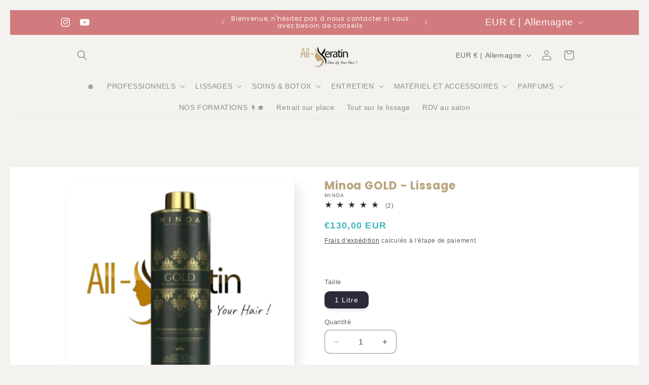

--- FILE ---
content_type: text/javascript; charset=utf-8
request_url: https://all-keratin.com/fr-de/products/1-litre-minoa-gold.js
body_size: 723
content:
{"id":8426843734363,"title":"Minoa GOLD - Lissage","handle":"1-litre-minoa-gold","description":"\u003ch2 class=\"group w-full text-token-text-primary border-b border-black\/10 gizmo:border-0 dark:border-gray-900\/50 gizmo:dark:border-0 gizmo:bg-transparent dark:bg-gray-800 gizmo:dark:bg-transparent\" data-testid=\"conversation-turn-112\"\u003eLissage Minoa Gold\u003c\/h2\u003e\n\u003cdiv class=\"group w-full text-token-text-primary border-b border-black\/10 gizmo:border-0 dark:border-gray-900\/50 gizmo:dark:border-0 gizmo:bg-transparent dark:bg-gray-800 gizmo:dark:bg-transparent\" data-testid=\"conversation-turn-112\"\u003e⚠️ Minoa devient WIDEYMA ⚠️\u003c\/div\u003e\n\u003cdiv class=\"group w-full text-token-text-primary border-b border-black\/10 gizmo:border-0 dark:border-gray-900\/50 gizmo:dark:border-0 gizmo:bg-transparent dark:bg-gray-800 gizmo:dark:bg-transparent\" data-testid=\"conversation-turn-112\"\u003e\u003c\/div\u003e\n\u003cdiv class=\"group w-full text-token-text-primary border-b border-black\/10 gizmo:border-0 dark:border-gray-900\/50 gizmo:dark:border-0 gizmo:bg-transparent dark:bg-gray-800 gizmo:dark:bg-transparent\" data-testid=\"conversation-turn-112\"\u003e⚠️ Même produit , packaging différent ⚠️\u003c\/div\u003e\n\u003cdiv class=\"group w-full text-token-text-primary border-b border-black\/10 gizmo:border-0 dark:border-gray-900\/50 gizmo:dark:border-0 gizmo:bg-transparent dark:bg-gray-800 gizmo:dark:bg-transparent\" data-testid=\"conversation-turn-112\"\u003e\u003c\/div\u003e\n\u003cdiv class=\"group w-full text-token-text-primary border-b border-black\/10 gizmo:border-0 dark:border-gray-900\/50 gizmo:dark:border-0 gizmo:bg-transparent dark:bg-gray-800 gizmo:dark:bg-transparent\" data-testid=\"conversation-turn-112\"\u003e\n\u003cdiv class=\"p-4 justify-center text-base md:gap-6 md:py-6 m-auto\"\u003e\n\u003cdiv class=\"flex flex-1 gap-4 text-base mx-auto md:gap-6 gizmo:gap-3 md:max-w-2xl lg:max-w-[38rem] xl:max-w-3xl }\"\u003e\n\u003cdiv class=\"relative flex w-[calc(100%-50px)] flex-col gap-1 md:gap-3 lg:w-[calc(100%-115px)] text-gizmo-gray-600 dark:text-gray-300\"\u003e\n\u003cdiv class=\"flex flex-grow flex-col gap-3 max-w-full\"\u003e\n\u003cdiv class=\"min-h-[20px] flex flex-col items-start gap-3 overflow-x-auto whitespace-pre-wrap break-words\"\u003e\n\u003cdiv class=\"empty:hidden\"\u003eDécouvrez notre formule innovante, riche en ingrédients de qualité, pour un soin capillaire exceptionnel :\u003c\/div\u003e\n\u003cdiv class=\"empty:hidden\"\u003e\u003c\/div\u003e\n\u003cdiv class=\"empty:hidden\"\u003e\u003c\/div\u003e\n\u003c\/div\u003e\n\u003c\/div\u003e\n\u003c\/div\u003e\n\u003c\/div\u003e\n\u003c\/div\u003e\n\u003c\/div\u003e\n\u003cdiv class=\"group w-full text-token-text-primary border-b border-black\/10 gizmo:border-0 dark:border-gray-900\/50 gizmo:dark:border-0 bg-gray-50 gizmo:bg-transparent dark:bg-[#444654] gizmo:dark:bg-transparent\" data-testid=\"conversation-turn-113\"\u003e\n\u003cdiv class=\"p-4 justify-center text-base md:gap-6 md:py-6 m-auto\"\u003e\n\u003cdiv class=\"flex flex-1 gap-4 text-base mx-auto md:gap-6 gizmo:gap-3 md:max-w-2xl lg:max-w-[38rem] xl:max-w-3xl }\"\u003e\n\u003cdiv class=\"relative flex w-[calc(100%-50px)] flex-col gap-1 md:gap-3 lg:w-[calc(100%-115px)] agent-turn\"\u003e\n\u003cdiv class=\"flex flex-grow flex-col gap-3 max-w-full\"\u003e\n\u003cdiv class=\"min-h-[20px] flex flex-col items-start gap-3 overflow-x-auto whitespace-pre-wrap break-words\"\u003e\n\u003cdiv class=\"markdown prose w-full break-words dark:prose-invert light\"\u003e\n\u003cp\u003e\u003cstrong\u003eIngrédients clés :\u003c\/strong\u003e\u003c\/p\u003e\n\u003cul\u003e\n\u003cli\u003e\n\u003cstrong\u003eKeratin hydrolysé :\u003c\/strong\u003e Renforce la structure capillaire, améliore l'élasticité et apporte de la brillance.\u003c\/li\u003e\n\u003cli\u003e\n\u003cstrong\u003eHuile de ricin :\u003c\/strong\u003e Nourrit en profondeur, favorise la croissance des cheveux et les rend plus forts.\u003c\/li\u003e\n\u003cli\u003e\n\u003cstrong\u003eAcide hyaluronique :\u003c\/strong\u003e Hydrate intensément les cheveux, les laissant souples et revitalisés.\u003c\/li\u003e\n\u003cli\u003e\n\u003cstrong\u003eKératine acides aminés :\u003c\/strong\u003e Contribue à la reconstruction des cheveux abîmés et renforce leur structure.\u003c\/li\u003e\n\u003cli\u003e\n\u003cstrong\u003eHuile d'avocat (Persea) :\u003c\/strong\u003e Riche en nutriments, elle nourrit et adoucit les cheveux.\u003c\/li\u003e\n\u003c\/ul\u003e\n\u003cp\u003e\u003cstrong\u003eCaractéristiques :\u003c\/strong\u003e\u003c\/p\u003e\n\u003cul\u003e\n\u003cli\u003eConvient à tous types de cheveux.\u003c\/li\u003e\n\u003cli\u003eTemps de pose rapide : seulement 30 minutes.\u003c\/li\u003e\n\u003cli\u003eFormule sans formol pour une utilisation en toute sécurité.\u003c\/li\u003e\n\u003c\/ul\u003e\n\u003ch3\u003e\u003cspan style=\"text-decoration: underline;\"\u003e\u003cstrong\u003e\u003c\/strong\u003e\u003c\/span\u003e\u003c\/h3\u003e\n\u003c\/div\u003e\n\u003c\/div\u003e\n\u003c\/div\u003e\n\u003c\/div\u003e\n\u003c\/div\u003e\n\u003c\/div\u003e\n\u003c\/div\u003e","published_at":"2023-05-14T21:16:38+02:00","created_at":"2023-05-14T21:16:38+02:00","vendor":"Minoa","type":"","tags":["acide","lissage","lissage protéine sans matifiant","new","organique","pro","proteine","Protéines","Tanin","à la une"],"price":13000,"price_min":13000,"price_max":13000,"available":true,"price_varies":false,"compare_at_price":null,"compare_at_price_min":0,"compare_at_price_max":0,"compare_at_price_varies":false,"variants":[{"id":47147119771995,"title":"1 Litre","option1":"1 Litre","option2":null,"option3":null,"sku":"","requires_shipping":true,"taxable":true,"featured_image":null,"available":true,"name":"Minoa GOLD - Lissage - 1 Litre","public_title":"1 Litre","options":["1 Litre"],"price":13000,"weight":1000,"compare_at_price":null,"inventory_management":null,"barcode":"","requires_selling_plan":false,"selling_plan_allocations":[]}],"images":["\/\/cdn.shopify.com\/s\/files\/1\/0043\/8344\/0945\/files\/minoa-gold-lissage-1-litre-482.png?v=1716549893"],"featured_image":"\/\/cdn.shopify.com\/s\/files\/1\/0043\/8344\/0945\/files\/minoa-gold-lissage-1-litre-482.png?v=1716549893","options":[{"name":"Taille","position":1,"values":["1 Litre"]}],"url":"\/fr-de\/products\/1-litre-minoa-gold","media":[{"alt":"Minoa GOLD - Lissage - 1 Litre","id":48083848364379,"position":1,"preview_image":{"aspect_ratio":1.0,"height":500,"width":500,"src":"https:\/\/cdn.shopify.com\/s\/files\/1\/0043\/8344\/0945\/files\/minoa-gold-lissage-1-litre-482.png?v=1716549893"},"aspect_ratio":1.0,"height":500,"media_type":"image","src":"https:\/\/cdn.shopify.com\/s\/files\/1\/0043\/8344\/0945\/files\/minoa-gold-lissage-1-litre-482.png?v=1716549893","width":500}],"requires_selling_plan":false,"selling_plan_groups":[]}